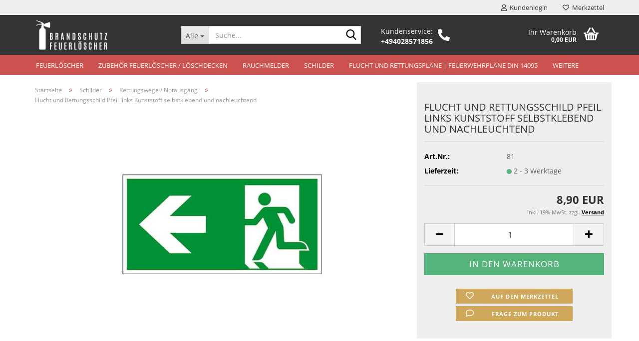

--- FILE ---
content_type: text/html; charset=utf-8
request_url: https://www.brandschutz-feuerloescher.de/flucht-und-rettungsschild-pfeil-links-kunststoff-selbstklebend-und-nachleuchtend.html
body_size: 18511
content:





	<!DOCTYPE html>
	<html xmlns="http://www.w3.org/1999/xhtml" dir="ltr" lang="de">
		
			<head>
				
					
					<!--

					=========================================================
					Shopsoftware by Gambio GmbH (c) 2005-2023 [www.gambio.de]
					=========================================================

					Gambio GmbH offers you highly scalable E-Commerce-Solutions and Services.
					The Shopsoftware is redistributable under the GNU General Public License (Version 2) [http://www.gnu.org/licenses/gpl-2.0.html].
					based on: E-Commerce Engine Copyright (c) 2006 xt:Commerce, created by Mario Zanier & Guido Winger and licensed under GNU/GPL.
					Information and contribution at http://www.xt-commerce.com

					=========================================================
					Please visit our website: www.gambio.de
					=========================================================

					-->
				

                

	

                    
                

				
					<meta name="viewport" content="width=device-width, initial-scale=1, minimum-scale=1.0" />
				

				
					<meta http-equiv="Content-Type" content="text/html; charset=utf-8" />
		<meta name="language" content="de" />
		<meta name="keywords" content="keywords,kommagetrennt" />
		<meta name="description" content="Schilder Rettungswege / Notausgang / Erste Hilfe kaufen - Flucht und Rettungsschild Pfeil links Kunststoff selbstklebend und nachleuchtend" />
		<title>Flucht und Rettungsschild Pfeil links Kunststoff selbstklebend und nachleuchtend</title>
		<meta property="og:title" content="Flucht und Rettungsschild Pfeil links Kunststoff selbstklebend und nachleuchtend" />
		<meta property="og:site_name" content="Brandschutz Feuerl&ouml;scher" />
		<meta property="og:locale" content="de_DE" />
		<meta property="og:type" content="product" />
		<meta property="og:description" content="Schilder Rettungswege / Notausgang / Erste Hilfe kaufen - Flucht und Rettungsschild Pfeil links Kunststoff selbstklebend und nachleuchtend" />
		<meta property="og:image" content="https://www.brandschutz-feuerloescher.de/images/product_images/info_images/flucht-und-rettungsschild-pfeil-links-kunststoff-selbstklebend-und-nachleuchtend.jpg" />

				

								
									

				
					<base href="https://www.brandschutz-feuerloescher.de/" />
				

				
											
							<link rel="shortcut icon" href="https://www.brandschutz-feuerloescher.de/images/logos/favicon.ico" type="image/x-icon" />
						
									

				
									

				
											
							<link id="main-css" type="text/css" rel="stylesheet" href="public/theme/styles/system/main.min.css?bust=1768899549" />
						
									

				
					<meta name="robots" content="index,follow" />
		<link rel="canonical" href="https://www.brandschutz-feuerloescher.de/flucht-und-rettungsschild-pfeil-links-kunststoff-selbstklebend-und-nachleuchtend.html" />
		<meta property="og:url" content="https://www.brandschutz-feuerloescher.de/flucht-und-rettungsschild-pfeil-links-kunststoff-selbstklebend-und-nachleuchtend.html">
		<script src="https://cdn.gambiohub.com/sdk/1.1.0/dist/bundle.js"></script><script>var payPalText = {"ecsNote":"Bitte w\u00e4hlen Sie ihre gew\u00fcnschte PayPal-Zahlungsweise.","paypalUnavailable":"PayPal steht f\u00fcr diese Transaktion im Moment nicht zur Verf\u00fcgung.","errorContinue":"weiter","continueToPayPal":"Weiter mit","errorCheckData":"Es ist ein Fehler aufgetreten. Bitte \u00fcberpr\u00fcfen Sie Ihre Eingaben."};var payPalButtonSettings = {"jssrc":"https:\/\/www.paypal.com\/sdk\/js?client-id=AVEjCpwSc-e9jOY8dHKoTUckaKtPo0shiwe_T2rKtxp30K4TYGRopYjsUS6Qmkj6bILd7Nt72pbMWCXe&commit=false&intent=capture&components=buttons%2Cmarks%2Cmessages%2Cfunding-eligibility%2Cgooglepay%2Capplepay%2Chosted-fields&integration-date=2021-11-25&merchant-id=AR8TKLHMC77W4&currency=EUR","env":"live","commit":false,"style":{"label":"checkout","shape":"rect","color":"gold","layout":"vertical","tagline":false},"locale":"","fundingCardAllowed":true,"fundingELVAllowed":true,"fundingCreditAllowed":false,"createPaymentUrl":"https:\/\/www.brandschutz-feuerloescher.de\/shop.php?do=PayPalHub\/CreatePayment&initiator=ecs","authorizedPaymentUrl":"https:\/\/www.brandschutz-feuerloescher.de\/shop.php?do=PayPalHub\/AuthorizedPayment&initiator=ecs","checkoutUrl":"https:\/\/www.brandschutz-feuerloescher.de\/shop.php?do=PayPalHub\/RedirectGuest","createOrderUrl":"https:\/\/www.brandschutz-feuerloescher.de\/shop.php?do=PayPalHub\/CreateOrder&initiator=ecs","getOrderUrl":"https:\/\/www.brandschutz-feuerloescher.de\/shop.php?do=PayPalHub\/GetOrder","approvedOrderUrl":"https:\/\/www.brandschutz-feuerloescher.de\/shop.php?do=PayPalHub\/ApprovedOrder&initiator=ecs","paymentApproved":false,"developmentMode":false,"cartAmount":0};var jsShoppingCart = {"languageCode":"de","verifySca":"https:\/\/www.brandschutz-feuerloescher.de\/shop.php?do=PayPalHub\/VerifySca","totalAmount":"0.00","currency":"EUR","jssrc":"https:\/\/www.paypal.com\/sdk\/js?client-id=AVEjCpwSc-e9jOY8dHKoTUckaKtPo0shiwe_T2rKtxp30K4TYGRopYjsUS6Qmkj6bILd7Nt72pbMWCXe&commit=false&intent=capture&components=buttons%2Cmarks%2Cmessages%2Cfunding-eligibility%2Cgooglepay%2Capplepay%2Chosted-fields&integration-date=2021-11-25&merchant-id=AR8TKLHMC77W4&currency=EUR","env":"live","commit":false,"style":{"label":"checkout","shape":"rect","color":"gold","layout":"vertical","tagline":false},"locale":"","fundingCardAllowed":true,"fundingELVAllowed":true,"fundingCreditAllowed":false,"createPaymentUrl":"https:\/\/www.brandschutz-feuerloescher.de\/shop.php?do=PayPalHub\/CreatePayment&initiator=ecs","authorizedPaymentUrl":"https:\/\/www.brandschutz-feuerloescher.de\/shop.php?do=PayPalHub\/AuthorizedPayment&initiator=ecs","checkoutUrl":"https:\/\/www.brandschutz-feuerloescher.de\/shop.php?do=PayPalHub\/RedirectGuest","createOrderUrl":"https:\/\/www.brandschutz-feuerloescher.de\/shop.php?do=PayPalHub\/CreateOrder&initiator=ecs","getOrderUrl":"https:\/\/www.brandschutz-feuerloescher.de\/shop.php?do=PayPalHub\/GetOrder","approvedOrderUrl":"https:\/\/www.brandschutz-feuerloescher.de\/shop.php?do=PayPalHub\/ApprovedOrder&initiator=ecs","paymentApproved":false,"developmentMode":false,"cartAmount":0};var payPalBannerSettings = {};</script><script id="paypalconsent" type="application/json">{"purpose_id":null}</script><script src="GXModules/Gambio/Hub/Shop/Javascript/PayPalLoader-bust_1751538525.js" async></script>
				

				
									

				
									

			</head>
		
		
			<body class="page-product-info"
				  data-gambio-namespace="https://www.brandschutz-feuerloescher.de/public/theme/javascripts/system"
				  data-jse-namespace="https://www.brandschutz-feuerloescher.de/JSEngine/build"
				  data-gambio-controller="initialize"
				  data-gambio-widget="input_number responsive_image_loader transitions header image_maps modal history dropdown core_workarounds anchor"
				  data-input_number-separator=","
					>

				
					
				

				
									

				
									
		




	



	
		<div id="outer-wrapper" >
			
				<header id="header" class="navbar">
					
	





	<div id="topbar-container">
						
		
					

		
			<div class="navbar-topbar">
				
					<nav data-gambio-widget="menu link_crypter" data-menu-switch-element-position="false" data-menu-events='{"desktop": ["click"], "mobile": ["click"]}' data-menu-ignore-class="dropdown-menu">
						<ul class="nav navbar-nav navbar-right" data-menu-replace="partial">

                            <li class="navbar-topbar-item">
                                <ul id="secondaryNavigation" class="nav navbar-nav ignore-menu">
                                                                    </ul>

                                <script id="secondaryNavigation-menu-template" type="text/mustache">
                                    
                                        <ul id="secondaryNavigation" class="nav navbar-nav">
                                            <li v-for="(item, index) in items" class="navbar-topbar-item hidden-xs content-manager-item">
                                                <a href="javascript:;" :title="item.title" @click="goTo(item.content)">
                                                    <span class="fa fa-arrow-circle-right visble-xs-block"></span>
                                                    {{item.title}}
                                                </a>
                                            </li>
                                        </ul>
                                    
                                </script>
                            </li>

							
															

							
															

							
															

							
															

							
															

							
							
																	
										<li class="dropdown navbar-topbar-item first">
											<a title="Anmeldung" href="/flucht-und-rettungsschild-pfeil-links-kunststoff-selbstklebend-und-nachleuchtend.html#" class="dropdown-toggle" data-toggle-hover="dropdown" role="button" aria-label="Kundenlogin">
												
																											
															<span class="fa fa-user-o"></span>
														
																									

												&nbsp;Kundenlogin
											</a>
											




	<ul class="dropdown-menu dropdown-menu-login arrow-top">
		
			<li class="arrow"></li>
		
		
		
			<li class="dropdown-header hidden-xs">Kundenlogin</li>
		
		
		
			<li>
				<form action="https://www.brandschutz-feuerloescher.de/login.php?action=process" method="post" class="form-horizontal">
					<input type="hidden" name="return_url" value="https://www.brandschutz-feuerloescher.de/flucht-und-rettungsschild-pfeil-links-kunststoff-selbstklebend-und-nachleuchtend.html">
					<input type="hidden" name="return_url_hash" value="dd72fefbd0f787145928a09b44844d80625740b1dbd3e4b9f9751174ca0aebe0">
					
						<div class="form-group">
                            <label for="box-login-dropdown-login-username" class="form-control sr-only">E-Mail</label>
							<input autocomplete="username" type="email" id="box-login-dropdown-login-username" oninvalid="this.setCustomValidity('Bitte geben Sie eine korrekte Emailadresse ein.')" class="form-control" placeholder="E-Mail" name="email_address" />
						</div>
					
					
                        <div class="form-group password-form-field" data-gambio-widget="show_password">
                            <label for="box-login-dropdown-login-password" class="form-control sr-only">Passwort</label>
                            <input autocomplete="current-password" type="password" id="box-login-dropdown-login-password" class="form-control" placeholder="Passwort" name="password" />
                            <button class="btn show-password hidden" type="button">
                                <i class="fa fa-eye" aria-hidden="true"></i>
                                <span class="sr-only">Toggle Password View</span>
                            </button>
                        </div>
					
					
						<div class="dropdown-footer row">
							
	
								
									<input type="submit" class="btn btn-primary btn-block" value="Anmelden" />
								
								<ul>
									
										<li>
											<a title="Konto erstellen" href="https://www.brandschutz-feuerloescher.de/shop.php?do=CreateRegistree">
												Konto erstellen
											</a>
										</li>
									
									
										<li>
											<a title="Passwort vergessen?" href="https://www.brandschutz-feuerloescher.de/password_double_opt.php">
												Passwort vergessen?
											</a>
										</li>
									
								</ul>
							
	

	
						</div>
					
				</form>
			</li>
		
	</ul>


										</li>
									
															

							
																	
										<li class="navbar-topbar-item">
											<a href="https://www.brandschutz-feuerloescher.de/wish_list.php" title="Merkzettel anzeigen" aria-label="Merkzettel">
												
																											
															<span class="fa fa-heart-o"></span>
														
																									

												&nbsp;Merkzettel
											</a>
										</li>
									
															

							
						</ul>
					</nav>
				
			</div>
		
	</div>




	<div class="inside">

		<div class="row">

		
												
			<div class="navbar-header" data-gambio-widget="mobile_menu">
									
							
		<div id="navbar-brand" class="navbar-brand">
			<a href="https://www.brandschutz-feuerloescher.de/" title="Brandschutz Feuerlöscher">
				<img id="main-header-logo" class="img-responsive" src="https://www.brandschutz-feuerloescher.de/images/logos/logo_brand_feuer_negativ_logo.png" alt="Brandschutz Feuerlöscher-Logo">
			</a>
		</div>
	
					
								
					
	
	
			
	
		<button type="button" class="navbar-toggle" aria-label="navigationbar toggle button" data-mobile_menu-target="#categories .navbar-collapse"
		        data-mobile_menu-body-class="categories-open" data-mobile_menu-toggle-content-visibility>
			<img src="public/theme/images/svgs/bars.svg" class="gx-menu svg--inject" alt="menu bars icon">
		</button>
	
	
	
		<button type="button" class="navbar-toggle cart-icon" data-mobile_menu-location="shopping_cart.php">
			<img src="public/theme/images/svgs/basket.svg" class="gx-cart-basket svg--inject" alt="shopping cart icon">
			<span class="cart-products-count hidden">
				0
			</span>
		</button>
	
	
			
			<button type="button" class="navbar-toggle" aria-label="searchbar toggle button" data-mobile_menu-target=".navbar-search" data-mobile_menu-body-class="search-open"
					data-mobile_menu-toggle-content-visibility>
				<img src="public/theme/images/svgs/search.svg" class="gx-search svg--inject" alt="search icon">
			</button>
		
	
				
			</div>
		

		
							






	<div class="navbar-search collapse">

		
						<p class="navbar-search-header dropdown-header">Suche</p>
		

		
			<form role="search" action="advanced_search_result.php" method="get" data-gambio-widget="live_search">

				<div class="navbar-search-input-group input-group">
					<div class="navbar-search-input-group-btn input-group-btn custom-dropdown" data-dropdown-trigger-change="false" data-dropdown-trigger-no-change="false">

						
							<button aria-label="Suche..." type="button" class="btn btn-default dropdown-toggle" data-toggle="dropdown" aria-haspopup="true" aria-expanded="false">
								<span class="dropdown-name">Alle</span> <span class="caret"></span>
							</button>
						

						
															
									<ul class="dropdown-menu">
																				
												<li><a href="#" data-rel="0">Alle</a></li>
											
																							
													<li><a href="#" data-rel="1">Feuerlöscher</a></li>
												
																							
													<li><a href="#" data-rel="3">Zubehör Feuerlöscher / Löschdecken</a></li>
												
																							
													<li><a href="#" data-rel="4">Rauchmelder</a></li>
												
																							
													<li><a href="#" data-rel="5">Schilder</a></li>
												
																							
													<li><a href="#" data-rel="44">Flucht und Rettungspläne | Feuerwehrpläne DIN 14095</a></li>
												
																							
													<li><a href="#" data-rel="6">Erste Hilfe</a></li>
												
																							
													<li><a href="#" data-rel="9">Brandfluchthauben</a></li>
												
																							
													<li><a href="#" data-rel="8">Feststellvorrichtung</a></li>
												
																														</ul>
								
													

						
															
                                    <label for="top-search-button-categories-id" class="sr-only">Alle</label>
									<select id="top-search-button-categories-id" name="categories_id">
										<option value="0">Alle</option>
																																	
													<option value="1">Feuerlöscher</option>
												
																							
													<option value="3">Zubehör Feuerlöscher / Löschdecken</option>
												
																							
													<option value="4">Rauchmelder</option>
												
																							
													<option value="5">Schilder</option>
												
																							
													<option value="44">Flucht und Rettungspläne | Feuerwehrpläne DIN 14095</option>
												
																							
													<option value="6">Erste Hilfe</option>
												
																							
													<option value="9">Brandfluchthauben</option>
												
																							
													<option value="8">Feststellvorrichtung</option>
												
																														</select>
								
													

					</div>
					<input type="text" id="search-field-input" name="keywords" placeholder="Suche..." class="form-control search-input" autocomplete="off" />
					
					<button aria-label="Suche..." type="submit" class="form-control-feedback">
						<img src="public/theme/images/svgs/search.svg" class="gx-search-input svg--inject" alt="search icon">
					</button>
					

                    <label for="search-field-input" class="control-label sr-only">Suche...</label>
					

				</div>


									<input type="hidden" value="1" name="inc_subcat" />
				
				
					<div class="navbar-search-footer visible-xs-block">
						
							<button class="btn btn-primary btn-block" type="submit">
								Suche...
							</button>
						
						
							<a href="advanced_search.php" class="btn btn-default btn-block" title="Erweiterte Suche">
								Erweiterte Suche
							</a>
						
					</div>
				

				<div class="search-result-container"></div>

			</form>
		
	</div>


					

		
							
					
	<div class="custom-container">
		
			<div class="inside">
				
											
							<div class="header_info">
	<div id="header_info-text"><span>Kundenservice:<br><a href="tel:+494028571856"><strong>+494028571856</strong></a></span></div>
    <div id="header_info-icon"><a href="tel:+494028571856"><i class="fas fa-phone fa-flip-horizontal"></i></a></div>
</div>

						
									
			</div>
		
	</div>
				
					

		
    		<!-- layout_header honeygrid -->
							
					


	<nav id="cart-container" class="navbar-cart" data-gambio-widget="menu cart_dropdown" data-menu-switch-element-position="false">
		
			<ul class="cart-container-inner">
				
					<li>
						<a href="https://www.brandschutz-feuerloescher.de/shopping_cart.php" class="dropdown-toggle">
							
								<img src="public/theme/images/svgs/basket.svg" alt="shopping cart icon" class="gx-cart-basket svg--inject">
								<span class="cart">
									Ihr Warenkorb<br />
									<span class="products">
										0,00 EUR
									</span>
								</span>
							
							
																	<span class="cart-products-count hidden">
										
									</span>
															
						</a>

						
							



	<ul class="dropdown-menu arrow-top cart-dropdown cart-empty">
		
			<li class="arrow"></li>
		
	
		
					
	
		
			<li class="cart-dropdown-inside">
		
				
									
				
									
						<div class="cart-empty">
							Sie haben noch keine Artikel in Ihrem Warenkorb.
						</div>
					
								
			</li>
		
	</ul>
						
					</li>
				
			</ul>
		
	</nav>

				
					

		</div>

	</div>









	<noscript>
		<div class="alert alert-danger noscript-notice" role="alert">
			JavaScript ist in Ihrem Browser deaktiviert. Aktivieren Sie JavaScript, um alle Funktionen des Shops nutzen und alle Inhalte sehen zu können.
		</div>
	</noscript>



			
						


	<div id="categories">
		<div class="navbar-collapse collapse">
			
				<nav class="navbar-default navbar-categories" data-gambio-widget="menu">
					
						<ul class="level-1 nav navbar-nav">
                             
															
									<li class="dropdown level-1-child" data-id="1">
										
											<a class="dropdown-toggle" href="https://www.brandschutz-feuerloescher.de/feuerloescher/" title="Feuerlöscher">
												
													Feuerlöscher
												
																							</a>
										
										
										
																							
													<ul data-level="2" class="level-2 dropdown-menu dropdown-menu-child">
														
															<li class="enter-category hidden-sm hidden-md hidden-lg show-more">
																
																	<a class="dropdown-toggle" href="https://www.brandschutz-feuerloescher.de/feuerloescher/" title="Feuerlöscher">
																		
																			Feuerlöscher anzeigen
																		
																	</a>
																
															</li>
														
														
																																																																																																																																																																																																																																																																																																																																																																																																																																																																																																																																																																																							
																													
																															
																	<li class="level-2-child">
																		<a href="https://www.brandschutz-feuerloescher.de/feuerloescher-gloria-kohlendioxid-co2/" title="Gloria Kohlendioxid / CO2 Feuerlöscher">
																			Gloria Kohlendioxid / CO2 Feuerlöscher
																		</a>
																																			</li>
																
																															
																	<li class="level-2-child">
																		<a href="https://www.brandschutz-feuerloescher.de/feuerloescher-gloria-schaum/" title="Gloria Schaum Feuerlöscher">
																			Gloria Schaum Feuerlöscher
																		</a>
																																			</li>
																
																															
																	<li class="level-2-child">
																		<a href="https://www.brandschutz-feuerloescher.de/feuerloescher-gloria-pulver/" title="Gloria Pulver Feuerlöscher">
																			Gloria Pulver Feuerlöscher
																		</a>
																																			</li>
																
																															
																	<li class="level-2-child">
																		<a href="https://www.brandschutz-feuerloescher.de/feuerloescher-gloria-wasser/" title="Gloria Wasser Feuerlöscher">
																			Gloria Wasser Feuerlöscher
																		</a>
																																			</li>
																
																															
																	<li class="level-2-child">
																		<a href="https://www.brandschutz-feuerloescher.de/feuerloescher-gloria-fettbrand/" title="Gloria Fettbrand Feuerlöscher">
																			Gloria Fettbrand Feuerlöscher
																		</a>
																																			</li>
																
																															
																	<li class="level-2-child">
																		<a href="https://www.brandschutz-feuerloescher.de/feuerloescher-auto/" title="Feuerlöscher Auto / Privat 1-2 Kg">
																			Feuerlöscher Auto / Privat 1-2 Kg
																		</a>
																																			</li>
																
																															
																	<li class="level-2-child">
																		<a href="https://www.brandschutz-feuerloescher.de/fahrbare-feuerloescher/" title="Fahrbare Feuerlöscher">
																			Fahrbare Feuerlöscher
																		</a>
																																			</li>
																
																															
																	<li class="level-2-child">
																		<a href="https://www.brandschutz-feuerloescher.de/sonder-feuerloescher/" title="Sonder Feuerlöscher">
																			Sonder Feuerlöscher
																		</a>
																																			</li>
																
																															
																	<li class="level-2-child">
																		<a href="https://www.brandschutz-feuerloescher.de/feuerloescher/sonderposten-generalueberholte-feuerloescher-mit-neuer-wartung/" title="Sonderposten / Generalüberholte Feuerlöscher mit neuer Wartung">
																			Sonderposten / Generalüberholte Feuerlöscher mit neuer Wartung
																		</a>
																																			</li>
																
																													
																												
														
															<li class="enter-category hidden-more hidden-xs">
																<a class="dropdown-toggle col-xs-6"
																   href="https://www.brandschutz-feuerloescher.de/feuerloescher/"
																   title="Feuerlöscher">Feuerlöscher anzeigen</a>
							
																<span class="close-menu-container col-xs-6">
																	<span class="close-flyout">
																		<i class="fa fa-close"></i>
																	</span>
																</span>
															</li>
														
													
													</ul>
												
																					
										
									</li>
								
															
									<li class="dropdown level-1-child" data-id="3">
										
											<a class="dropdown-toggle" href="https://www.brandschutz-feuerloescher.de/loescherzubehoer-loeschdecken/" title="Zubehör Feuerlöscher / Löschdecken">
												
													Zubehör Feuerlöscher / Löschdecken
												
																							</a>
										
										
										
																							
													<ul data-level="2" class="level-2 dropdown-menu dropdown-menu-child">
														
															<li class="enter-category hidden-sm hidden-md hidden-lg show-more">
																
																	<a class="dropdown-toggle" href="https://www.brandschutz-feuerloescher.de/loescherzubehoer-loeschdecken/" title="Zubehör Feuerlöscher / Löschdecken">
																		
																			Zubehör Feuerlöscher / Löschdecken anzeigen
																		
																	</a>
																
															</li>
														
														
																																																																																																																																																																																																															
																													
																															
																	<li class="level-2-child">
																		<a href="https://www.brandschutz-feuerloescher.de/halterungen-designstaender/" title="Feuerlöscher Halterungen">
																			Feuerlöscher Halterungen
																		</a>
																																			</li>
																
																															
																	<li class="level-2-child">
																		<a href="https://www.brandschutz-feuerloescher.de/schutzschraenke-schutzhauben/" title="Schutzschränke / Schutzhauben">
																			Schutzschränke / Schutzhauben
																		</a>
																																			</li>
																
																															
																	<li class="level-2-child">
																		<a href="https://www.brandschutz-feuerloescher.de/loeschdecken-behaelter/" title="Löschdecken">
																			Löschdecken
																		</a>
																																			</li>
																
																													
																												
														
															<li class="enter-category hidden-more hidden-xs">
																<a class="dropdown-toggle col-xs-6"
																   href="https://www.brandschutz-feuerloescher.de/loescherzubehoer-loeschdecken/"
																   title="Zubehör Feuerlöscher / Löschdecken">Zubehör Feuerlöscher / Löschdecken anzeigen</a>
							
																<span class="close-menu-container col-xs-6">
																	<span class="close-flyout">
																		<i class="fa fa-close"></i>
																	</span>
																</span>
															</li>
														
													
													</ul>
												
																					
										
									</li>
								
															
									<li class="dropdown level-1-child" data-id="4">
										
											<a class="dropdown-toggle" href="https://www.brandschutz-feuerloescher.de/rauchmelder-rauchwarnmelder/" title="Rauchmelder">
												
													Rauchmelder
												
																							</a>
										
										
										
																							
													<ul data-level="2" class="level-2 dropdown-menu dropdown-menu-child">
														
															<li class="enter-category hidden-sm hidden-md hidden-lg show-more">
																
																	<a class="dropdown-toggle" href="https://www.brandschutz-feuerloescher.de/rauchmelder-rauchwarnmelder/" title="Rauchmelder">
																		
																			Rauchmelder anzeigen
																		
																	</a>
																
															</li>
														
														
																																																																																																																																																			
																													
																															
																	<li class="level-2-child">
																		<a href="https://www.brandschutz-feuerloescher.de/rauchmelder/" title="Rauchmelder">
																			Rauchmelder
																		</a>
																																			</li>
																
																															
																	<li class="level-2-child">
																		<a href="https://www.brandschutz-feuerloescher.de/co-kohlenmonoxid-melder/" title="CO / Kohlenmonoxid Melder">
																			CO / Kohlenmonoxid Melder
																		</a>
																																			</li>
																
																													
																												
														
															<li class="enter-category hidden-more hidden-xs">
																<a class="dropdown-toggle col-xs-6"
																   href="https://www.brandschutz-feuerloescher.de/rauchmelder-rauchwarnmelder/"
																   title="Rauchmelder">Rauchmelder anzeigen</a>
							
																<span class="close-menu-container col-xs-6">
																	<span class="close-flyout">
																		<i class="fa fa-close"></i>
																	</span>
																</span>
															</li>
														
													
													</ul>
												
																					
										
									</li>
								
															
									<li class="dropdown level-1-child" data-id="5">
										
											<a class="dropdown-toggle" href="https://www.brandschutz-feuerloescher.de/schilder/" title="Schilder">
												
													Schilder
												
																							</a>
										
										
										
																							
													<ul data-level="2" class="level-2 dropdown-menu dropdown-menu-child">
														
															<li class="enter-category hidden-sm hidden-md hidden-lg show-more">
																
																	<a class="dropdown-toggle" href="https://www.brandschutz-feuerloescher.de/schilder/" title="Schilder">
																		
																			Schilder anzeigen
																		
																	</a>
																
															</li>
														
														
																																																																																																																																																																																																															
																													
																															
																	<li class="level-2-child">
																		<a href="https://www.brandschutz-feuerloescher.de/schilder-feuerloescher/" title="Feuerlöscher">
																			Feuerlöscher
																		</a>
																																			</li>
																
																															
																	<li class="level-2-child active">
																		<a href="https://www.brandschutz-feuerloescher.de/schilder-rettungswege-notausgangsschilder/" title="Rettungswege / Notausgang">
																			Rettungswege / Notausgang
																		</a>
																																			</li>
																
																															
																	<li class="level-2-child">
																		<a href="https://www.brandschutz-feuerloescher.de/erste-hilfe-schilder/" title="Erste Hilfe">
																			Erste Hilfe
																		</a>
																																			</li>
																
																													
																												
														
															<li class="enter-category hidden-more hidden-xs">
																<a class="dropdown-toggle col-xs-6"
																   href="https://www.brandschutz-feuerloescher.de/schilder/"
																   title="Schilder">Schilder anzeigen</a>
							
																<span class="close-menu-container col-xs-6">
																	<span class="close-flyout">
																		<i class="fa fa-close"></i>
																	</span>
																</span>
															</li>
														
													
													</ul>
												
																					
										
									</li>
								
															
									<li class="level-1-child" data-id="44">
										
											<a class="dropdown-toggle" href="https://www.brandschutz-feuerloescher.de/flucht-und-rettungsplaene-feuerwehrplaene-zimmerplaene/" title="Flucht und Rettungspläne | Feuerwehrpläne DIN 14095">
												
													Flucht und Rettungspläne | Feuerwehrpläne DIN 14095
												
																							</a>
										
										
										
																					
										
									</li>
								
															
									<li class="level-1-child" data-id="6">
										
											<a class="dropdown-toggle" href="https://www.brandschutz-feuerloescher.de/erste-hilfe/" title="Erste Hilfe">
												
													Erste Hilfe
												
																							</a>
										
										
										
																					
										
									</li>
								
															
									<li class="level-1-child" data-id="9">
										
											<a class="dropdown-toggle" href="https://www.brandschutz-feuerloescher.de/brandfluchthauben/" title="Brandfluchthauben">
												
													Brandfluchthauben
												
																							</a>
										
										
										
																					
										
									</li>
								
															
									<li class="level-1-child" data-id="8">
										
											<a class="dropdown-toggle" href="https://www.brandschutz-feuerloescher.de/dorgard-feststellvorichtung-fuer-brandschutztueren/" title="Feststellvorrichtung">
												
													Feststellvorrichtung
												
																							</a>
										
										
										
																					
										
									</li>
								
														
							



	
					
				<li id="mainNavigation" class="custom custom-entries hidden-xs">
									</li>
			

            <script id="mainNavigation-menu-template" type="text/mustache">
                
				    <li id="mainNavigation" class="custom custom-entries hidden-xs">
                        <a v-for="(item, index) in items" href="javascript:;" @click="goTo(item.content)">
                            {{item.title}}
                        </a>
                    </li>
                
            </script>

						


							
							
								<li class="dropdown dropdown-more" style="display: none">
									<a class="dropdown-toggle" href="#" title="">
										Weitere
									</a>
									<ul class="level-2 dropdown-menu ignore-menu"></ul>
								</li>
							
			
						</ul>
					
				</nav>
			
		</div>
	</div>

		
					</header>
			

			
				
				

			
				<div id="wrapper">
					<div class="row">

						
							<div id="main">
								<div class="main-inside">
									
										
	
			<script type="application/ld+json">{"@context":"https:\/\/schema.org","@type":"BreadcrumbList","itemListElement":[{"@type":"ListItem","position":1,"name":"Startseite","item":"https:\/\/www.brandschutz-feuerloescher.de\/"},{"@type":"ListItem","position":2,"name":"Schilder","item":"https:\/\/www.brandschutz-feuerloescher.de\/schilder\/"},{"@type":"ListItem","position":3,"name":"Rettungswege \/ Notausgang","item":"https:\/\/www.brandschutz-feuerloescher.de\/schilder-rettungswege-notausgangsschilder\/"},{"@type":"ListItem","position":4,"name":"Flucht und Rettungsschild Pfeil links Kunststoff selbstklebend und nachleuchtend","item":"https:\/\/www.brandschutz-feuerloescher.de\/flucht-und-rettungsschild-pfeil-links-kunststoff-selbstklebend-und-nachleuchtend.html"}]}</script>
	    
		<div id="breadcrumb_navi">
            				<span class="breadcrumbEntry">
													<a href="https://www.brandschutz-feuerloescher.de/" class="headerNavigation" >
								<span aria-label="Startseite">Startseite</span>
							</a>
											</span>
                <span class="breadcrumbSeparator"> &raquo; </span>            				<span class="breadcrumbEntry">
													<a href="https://www.brandschutz-feuerloescher.de/schilder/" class="headerNavigation" >
								<span aria-label="Schilder">Schilder</span>
							</a>
											</span>
                <span class="breadcrumbSeparator"> &raquo; </span>            				<span class="breadcrumbEntry">
													<a href="https://www.brandschutz-feuerloescher.de/schilder-rettungswege-notausgangsschilder/" class="headerNavigation" >
								<span aria-label="Rettungswege / Notausgang">Rettungswege / Notausgang</span>
							</a>
											</span>
                <span class="breadcrumbSeparator"> &raquo; </span>            				<span class="breadcrumbEntry">
													<span aria-label="Flucht und Rettungsschild Pfeil links Kunststoff selbstklebend und nachleuchtend">Flucht und Rettungsschild Pfeil links Kunststoff selbstklebend und nachleuchtend</span>
                        					</span>
                            		</div>
    


									

									
										<div id="shop-top-banner">
																					</div>
									

									




	
		
	

			<script type="application/ld+json">
			{"@context":"http:\/\/schema.org","@type":"Product","name":"Flucht und Rettungsschild Pfeil links Kunststoff selbstklebend und nachleuchtend","description":"Flucht und Rettungswegschild ISO7010 Pfeil links  Schild Flucht und Rettungsweg nachleuchtend DIN 67510 ISO 7010    Artikelmerkmale  Pfeilrichtung: links  Material: Kunststoff \/ PVC  Selbstklebendes und nachleuchtendes Schild  Gr&ouml;&szlig;e: 297mm x 148 mm  UV- lichtbest&auml;ndig und witterungsbest&auml;ndig    Herstellerinformationen  GLORIA GmbH  Diestedder Str. 39, 59329 Wadersloh, DE  info@gloria.de","image":["https:\/\/www.brandschutz-feuerloescher.de\/images\/product_images\/info_images\/flucht-und-rettungsschild-pfeil-links-kunststoff-selbstklebend-und-nachleuchtend.jpg"],"url":"https:\/\/www.brandschutz-feuerloescher.de\/flucht-und-rettungsschild-pfeil-links-kunststoff-selbstklebend-und-nachleuchtend.html","itemCondition":"NewCondition","offers":{"@type":"Offer","availability":"InStock","price":"8.90","priceCurrency":"EUR","priceSpecification":{"@type":"http:\/\/schema.org\/PriceSpecification","price":"8.90","priceCurrency":"EUR","valueAddedTaxIncluded":true},"url":"https:\/\/www.brandschutz-feuerloescher.de\/flucht-und-rettungsschild-pfeil-links-kunststoff-selbstklebend-und-nachleuchtend.html","priceValidUntil":"2100-01-01 00:00:00","gtin13":"4260278289682"},"model":"81","sku":"81","gtin13":"4260278289682","manufacturer":{"@type":"Organization","name":"Gloria"},"mpn":"926188.0000"}
		</script>
		<div class="product-info product-info-default row">
		
		
			<div id="product_image_layer">
			
	<div class="product-info-layer-image">
		<div class="product-info-image-inside">
										


    		<script>
            
            window.addEventListener('DOMContentLoaded', function(){
				$.extend(true, $.magnificPopup.defaults, { 
					tClose: 'Schlie&szlig;en (Esc)', // Alt text on close button
					tLoading: 'L&auml;dt...', // Text that is displayed during loading. Can contain %curr% and %total% keys
					
					gallery: { 
						tPrev: 'Vorgänger (Linke Pfeiltaste)', // Alt text on left arrow
						tNext: 'Nachfolger (Rechte Pfeiltaste)', // Alt text on right arrow
						tCounter: '%curr% von %total%' // Markup for "1 of 7" counter
						
					}
				});
			});
            
		</script>
    



	
			
	
	<div>
		<div id="product-info-layer-image" class="swiper-container" data-gambio-_widget="swiper" data-swiper-target="" data-swiper-controls="#product-info-layer-thumbnails" data-swiper-slider-options='{"breakpoints": [], "initialSlide": 0, "pagination": ".js-product-info-layer-image-pagination", "nextButton": ".js-product-info-layer-image-button-next", "prevButton": ".js-product-info-layer-image-button-prev", "effect": "fade", "autoplay": null, "initialSlide": ""}' >
			<div class="swiper-wrapper" >
			
				
											
															
																	

								
																			
																					
																	

								
									
			<div class="swiper-slide" >
				<div class="swiper-slide-inside ">
									
						<img class="img-responsive"
                                loading="lazy"
																								src="images/product_images/popup_images/flucht-und-rettungsschild-pfeil-links-kunststoff-selbstklebend-und-nachleuchtend.jpg"
								 alt="Flucht und Rettungsschild Pfeil links Kunststoff selbstklebend und nachleuchtend"								 title="Flucht und Rettungsschild Pfeil links Kunststoff selbstklebend und nachleuchtend"								 data-magnifier-src="images/product_images/original_images/flucht-und-rettungsschild-pfeil-links-kunststoff-selbstklebend-und-nachleuchtend.jpg"						/>
					
							</div>
			</div>
	
								
													
									
			</div>
			
			
				<script type="text/mustache">
					<template>
						
							{{#.}}
								<div class="swiper-slide {{className}}">
									<div class="swiper-slide-inside">
										<img loading="lazy" {{{srcattr}}} alt="{{title}}" title="{{title}}" />
									</div>
								</div>
							{{/.}}
						
					</template>
				</script>
			
			
	</div>
	
	
			
	
	</div>
	
	
			

								</div>
	</div>

			

			</div>
					

		
			<div class="product-info-content col-xs-12" data-gambio-widget="cart_handler" data-cart_handler-page="product-info">

				
					<div class="row">
						
						
							<div class="product-info-title-mobile  col-xs-12 visible-xs-block visible-sm-block">
								
									<span>Flucht und Rettungsschild Pfeil links Kunststoff selbstklebend und nachleuchtend</span>
								

								
									<div>
																			</div>
								
							</div>
						

						
							
						

						
								
		<div class="product-info-stage col-xs-12 col-md-8 centered">

			<div id="image-collection-container">
					
		<div class="product-info-image has-zoom" data-gambio-widget="image_gallery magnifier" data-magnifier-target=".magnifier-target">
			<div class="product-info-image-inside">
				


    		<script>
            
            window.addEventListener('DOMContentLoaded', function(){
				$.extend(true, $.magnificPopup.defaults, { 
					tClose: 'Schlie&szlig;en (Esc)', // Alt text on close button
					tLoading: 'L&auml;dt...', // Text that is displayed during loading. Can contain %curr% and %total% keys
					
					gallery: { 
						tPrev: 'Vorgänger (Linke Pfeiltaste)', // Alt text on left arrow
						tNext: 'Nachfolger (Rechte Pfeiltaste)', // Alt text on right arrow
						tCounter: '%curr% von %total%' // Markup for "1 of 7" counter
						
					}
				});
			});
            
		</script>
    



	
			
	
	<div>
		<div id="product_image_swiper" class="swiper-container" data-gambio-widget="swiper" data-swiper-target="" data-swiper-controls="#product_thumbnail_swiper, #product_thumbnail_swiper_mobile" data-swiper-slider-options='{"breakpoints": [], "initialSlide": 0, "pagination": ".js-product_image_swiper-pagination", "nextButton": ".js-product_image_swiper-button-next", "prevButton": ".js-product_image_swiper-button-prev", "effect": "fade", "autoplay": null}' >
			<div class="swiper-wrapper" >
			
				
											
															
																	

								
																	

								
									
			<div class="swiper-slide" >
				<div class="swiper-slide-inside ">
									
						<a onclick="return false" href="images/product_images/original_images/flucht-und-rettungsschild-pfeil-links-kunststoff-selbstklebend-und-nachleuchtend.jpg" title="Flucht und Rettungsschild Pfeil links Kunststoff selbstklebend und nachleuchtend">
							<img class="img-responsive"
                                    loading="lazy"
																											src="images/product_images/info_images/flucht-und-rettungsschild-pfeil-links-kunststoff-selbstklebend-und-nachleuchtend.jpg"
									 alt="Flucht und Rettungsschild Pfeil links Kunststoff selbstklebend und nachleuchtend"									 title="Flucht und Rettungsschild Pfeil links Kunststoff selbstklebend und nachleuchtend"									 data-magnifier-src="images/product_images/original_images/flucht-und-rettungsschild-pfeil-links-kunststoff-selbstklebend-und-nachleuchtend.jpg"							/>
						</a>
					
							</div>
			</div>
	
								
													
									
			</div>
			
			
				<script type="text/mustache">
					<template>
						
							{{#.}}
								<div class="swiper-slide {{className}}">
									<div class="swiper-slide-inside">
										<img loading="lazy" {{{srcattr}}} alt="{{title}}" title="{{title}}" />
									</div>
								</div>
							{{/.}}
						
					</template>
				</script>
			
			
	</div>
	
	
			
	
	</div>
	
	
			

			</div>
			<input type="hidden" id="current-gallery-hash" value="c508497da6a80d8f0f7a09a78bae6fcb">
		</div>
	

			</div>

			
                
							

		</div>
	

						
						
						
														<div class="product-info-details col-xs-12 col-md-4" data-gambio-widget="stickybox product_min_height_fix">
				
								
									<div class="loading-overlay"></div>
									<div class="magnifier-overlay"></div>
									<div class="magnifier-target">
										<div class="preloader"></div>
									</div>
								

								
																	
				
								
									
								
								
								
									<form action="product_info.php?gm_boosted_product=flucht-und-rettungsschild-pfeil-links-kunststoff-selbstklebend-und-nachleuchtend&amp;products_id=82&amp;action=add_product" class="form-horizontal js-product-form product-info">
										<input type="hidden" id="update-gallery-hash" name="galleryHash" value="">
										
											<div class="hidden-xs hidden-sm ribbon-spacing">
												
																									
											</div>
										
										
										
    
											<h1 class="product-info-title-desktop  hidden-xs hidden-sm">Flucht und Rettungsschild Pfeil links Kunststoff selbstklebend und nachleuchtend</h1>
										
					
										
																							
													<dl class="dl-horizontal">
														
																
		<dt class="col-xs-4 text-left model-number" >
			Art.Nr.:
		</dt>
		<dd class="col-xs-8 model-number model-number-text" >
			81
		</dd>
	
														

														
																
		<dt class="col-xs-4 text-left">
			
				<span>
					Lieferzeit:
				</span>
			
		</dt>
		<dd class="col-xs-8">
							
					<span class="img-shipping-time">
						<img loading="lazy" src="images/icons/status/lieferstatus_green.png" alt="2 - 3 Werktage" />
					</span>
				
						
				<span class="products-shipping-time-value">
					2 - 3 Werktage 
				</span>
			
			
			
				<a class="js-open-modal text-small abroad-shipping-info" style="display:none" data-modal-type="iframe" data-modal-settings='{"title": "Lieferzeit:"}' href="popup/Versand-und-Zahlungsbedingungen.html" rel="nofollow">
					(Ausland abweichend)
				</a>
			
			
					</dd>
	
														

														
															
    <dt class="col-xs-4 text-left products-quantity"  style="display: none">
        Lagerbestand:
    </dt>
    <dd class="col-xs-8 products-quantity"  style="display: none">
        
            <span class="products-quantity-value">
                
            </span>
        
                    
                Stück
            
            </dd>

														
	
														
															
	
														
							
														
																													

														
																													
													</dl>
												
																					
					
										
											
										
					
										
											
<div class="modifiers-selection">
        </div>

										
					
										
											
										
					
										
											
	
										
					
										
																					
					
										
																					
					
										
                                                                                            <div class="cart-error-msg alert alert-danger" role="alert"></div>
                                            										
					
										
											<div class="price-container">
												
													<div class="price-calc-container" id="attributes-calc-price">

														
															


	<div class="current-price-container">
		
							8,90 EUR

									
	</div>
	
		<p class="tax-shipping-text text-small">
			inkl. 19% MwSt. zzgl. 
				<a class="gm_shipping_link lightbox_iframe" href="https://www.brandschutz-feuerloescher.de/popup/Versand-und-Zahlungsbedingungen.html"
						target="_self"
						rel="nofollow"
						data-modal-settings='{"title":"Versand", "sectionSelector": ".content_text", "bootstrapClass": "modal-lg"}'>
					<span style="text-decoration:underline">Versand</span>
		        </a>
		</p>
	
														
							
														
																															
																																	
																													
															
    
																


	<div class="row">
		<input type="hidden" name="products_id" id="products-id" value="82" />
					
				<div class="input-number" data-type="float" data-stepping="1">
	
					
											
					
						<div class="input-group">
							<a class="btn btn-default btn-lg btn-minus"><span class="fa fa-minus"></span></a>
							<input aria-label="itemcount" type="number" step="1" class="form-control input-lg pull-right js-calculate-qty" value="1" id="attributes-calc-quantity" name="products_qty" />
							<a class="input-group-btn btn btn-default btn-lg btn-plus"><span class="fa fa-plus"></span></a>
						</div>
					
	
				</div>
			
			
			
				<div class="button-container">
					<input name="btn-add-to-cart" type="submit" class="btn btn-lg btn-buy btn-block js-btn-add-to-cart" value="In den Warenkorb" title="In den Warenkorb" />
					<button name="btn-add-to-cart-fake" onClick="void(0)" class="btn-add-to-cart-fake btn btn-lg btn-buy btn-block " value="" title="In den Warenkorb" style="display: none; margin-top: 0" >In den Warenkorb</button>
				</div>
			
				
		
				

		
    
		
	<div class="paypal-installments paypal-installments-product" data-ppinst-pos="product" data-partner-attribution-id="GambioGmbH_Cart_Hub_PPXO"></div>
	<div id="easycredit-ratenrechner-product" class="easycredit-rr-container"
		 data-easycredithub-namespace="GXModules/Gambio/Hub/Build/Shop/Themes/All/Javascript/easycredithub"
		 data-easycredithub-widget="easycreditloader"></div>


		<div class="product-info-links">
			
									
						<div class="wishlist-container">
							<a href="#" class="btn-wishlist btn btn-block btn-sm " title="Auf den Merkzettel">
								<span class="col-xs-2 btn-icon">
									<i class="fa fa-heart-o"></i> 
								</span>
								
								<span class="col-xs-10 btn-text">
									Auf den Merkzettel
								</span>
							</a>
						</div>
					
							

			
							

			
									
						<div class="product-question-container">
							<a class="btn-product-question btn btn-block btn-sm" data-gambio-widget="product_question" data-product_question-product-id="82">
								<span class="col-xs-2 btn-icon">
									<i class="fa fa-comment-o"></i>
								</span>

								<span class="col-xs-10 btn-text">
									Frage zum Produkt
								</span>
							</a>
						</div>
					
							
		</div>
		
		
			<script id="product-details-text-phrases" type="application/json">
				{
					"productsInCartSuffix": " Artikel im Warenkorb", "showCart": "Warenkorb anzeigen"
				}
			</script>
		
	</div>

															
    
														
							
													</div>
												
											</div>
										
					
									</form>
								
							</div>
						
			
						
							<div class="product-info-description col-md-8" data-gambio-widget="tabs">
								



	
			

	
								

	
					
				<div class="nav-tabs-container"
					 data-gambio-widget="tabs">
			
					<!-- Nav tabs -->
					
						<ul class="nav nav-tabs">
							
																	
										<li class="active">
											<a href="#" title="Beschreibung" onclick="return false">
												Beschreibung
											</a>
										</li>
									
															
							
							
															

							
															
							
							
															
						</ul>
					
			
					<!-- Tab panes -->
					
						<div class="tab-content">
							
																	
										<div class="tab-pane active">
											
												<div class="tab-heading">
													<a href="#" onclick="return false">Beschreibung</a>
												</div>
											

											
												<div class="tab-body active">
													<h2>Flucht und Rettungswegschild ISO7010 Pfeil links</h2>
Schild Flucht und Rettungsweg nachleuchtend DIN 67510 ISO 7010<br />
<br />
<strong>Artikelmerkmale</strong><br />
Pfeilrichtung: links<br />
Material: Kunststoff / PVC<br />
Selbstklebendes und nachleuchtendes Schild<br />
Gr&ouml;&szlig;e: 297mm x 148 mm<br />
UV- lichtbest&auml;ndig und witterungsbest&auml;ndig<br />
<br />
Herstellerinformationen<br />
<b>GLORIA GmbH</b><br />
Diestedder Str. 39, 59329 Wadersloh, DE<br />
info@gloria.de

													
														
	
													
												</div>
											
										</div>
									
															
							
							
															

							
															
							
							
															
						</div>
					
				</div>
			
			

							</div>
						
			
						
													
			
						
							<div class="product-info-share col-md-8">
															</div>
						
			
						
													
			
					</div><!-- // .row -->
				
			</div><!-- // .product-info-content -->
		
	
		
			<div class="product-info-listings col-xs-12 clearfix" data-gambio-widget="product_hover">
				
	
		
	

	
		
	
	
	
		


			
			
				<h3>Kunden, welche diesen Artikel bestellten, haben auch folgende Artikel gekauft:</h3>
			
			
				


	<div class="productlist productlist-swiper row">
	
		<div >
			<div id="also_purchased" class="swiper-container" data-gambio-widget="swiper" data-swiper-auto-off="true" data-swiper-slider-options="{&quot;slidesPerView&quot;:5,&quot;autoplay&quot;:false,&quot;usePreviewBullets&quot;:true,&quot;centeredSlides&quot;:false,&quot;breakpoints&quot;:{&quot;480&quot;:{&quot;usePreviewBullets&quot;:true,&quot;slidesPerView&quot;:1,&quot;centeredSlides&quot;:true},&quot;768&quot;:{&quot;usePreviewBullets&quot;:true,&quot;slidesPerView&quot;:2,&quot;centeredSlides&quot;:false},&quot;992&quot;:{&quot;usePreviewBullets&quot;:true,&quot;slidesPerView&quot;:3,&quot;centeredSlides&quot;:false},&quot;1200&quot;:{&quot;usePreviewBullets&quot;:true,&quot;slidesPerView&quot;:5,&quot;centeredSlides&quot;:false},&quot;10000&quot;:{&quot;usePreviewBullets&quot;:true,&quot;slidesPerView&quot;:5,&quot;centeredSlides&quot;:false}},&quot;nextButton&quot;:&quot;.js-also_purchased-button-next&quot;,&quot;prevButton&quot;:&quot;.js-also_purchased-button-prev&quot;,&quot;pagination&quot;:&quot;.js-also_purchased-pagination&quot;}"  >
				<div class="swiper-wrapper"  >
											
							
							
							






	
		
	

	
		<div class="product-container swiper-slide "
				 data-index="also_purchased-114">

			
                <form  class="product-tile no-status-check">
					
					
						<div class="inside">
							<div class="content-container">
								<div class="content-container-inner">
									
									
										<figure class="image" id="also_purchased-114_img">
											
																									
																																																	
														<span title="Feuerlöscher Gitternetzhaube / Schutzhaube für 6 KG Feuerlöscher ISO7010 Norm" class="product-hover-main-image product-image">
                                                            <a href="https://www.brandschutz-feuerloescher.de/feuerloescher-gitternetzhaube-schutzhaube-fuer-6-kg-feuerloescher-iso7010-norm.html">
															    <img src="images/product_images/info_images/feuerloescher-gitternetzhaube-schutzhaube-fuer-6-kg-feuerloescher-iso7010-norm.jpg" alt="Feuerlöscher Gitternetzhaube / Schutzhaube für 6 KG Feuerlöscher ISO7010 Norm" loading="lazy">
                                                            </a>
														</span>
													
																							

											
																							

											
																							

											
																							
										</figure>
									
									
									
										<div class="title-description">
											
												<div class="title">
													<a href="https://www.brandschutz-feuerloescher.de/feuerloescher-gitternetzhaube-schutzhaube-fuer-6-kg-feuerloescher-iso7010-norm.html" title="Schutzschränke / Schutzhauben kaufen - Feuerlöscher Gitternetzhaube / ..." class="product-url ">
														Feuerlöscher Gitternetzhaube / Schutzhaube...
													</a>
												</div>
											
											

											
																							
				
											
												
											

											
																							
				
				
											
												<div class="shipping hidden visible-list">
													
																											
												</div><!-- // .shipping -->
											
				
										</div><!-- // .title-description -->
									

									
										
																					
									
				
									
										<div class="price-tax">

											
																							
											
											
												<div class="price">
													<span class="current-price-container" title="Schutzschränke / Schutzhauben kaufen - Feuerlöscher Gitternetzhaube / ...">
														24,00 EUR
														
																																																								</span>
												</div>
											

											
												<div class="shipping hidden visible-flyover">
													
																											
													
													
																											
												</div><!-- // .shipping -->
											

											
												<div class="additional-container">
													<!-- Use this if you want to add something to the product tiles -->
												</div>
											
				
											
												<div class="tax-shipping-hint hidden-grid">
																									</div>
											
				
											
												<div class="cart-error-msg alert alert-danger hidden hidden-grid" role="alert"></div>
											
				
											<div class="button-input hidden-grid" >
												
																									
											
												<input type="hidden" name="products_id" value="114" />
											</div><!-- // .button-input -->
										</div><!-- // .price-tax -->
									
								</div><!-- // .content-container-inner -->
							</div><!-- // .content-container -->
						</div><!-- // .inside -->
					
				</form>
			

			
							
		</div><!-- // .product-container -->
	

						
											
							
							
							






	
		
	

	
		<div class="product-container swiper-slide "
				 data-index="also_purchased-11">

			
                <form  class="product-tile no-status-check">
					
					
						<div class="inside">
							<div class="content-container">
								<div class="content-container-inner">
									
									
										<figure class="image" id="also_purchased-11_img">
											
																									
																																																	
														<span title="Feuerlöscher Gloria SKA+6 PRO 6 Liter Schaum Fluorfrei" class="product-hover-main-image product-image">
                                                            <a href="https://www.brandschutz-feuerloescher.de/feuerloescher-gloria-6-liter-schaum-Fluorfrei.html">
															    <img src="images/product_images/info_images/Gloria SKA Fluorfrei.png" alt="Feuerlöscher Gloria SKA+6 PRO 6 Liter Schaum Fluorfrei" loading="lazy">
                                                            </a>
														</span>
													
																							

											
																							

											
																							

											
																							
										</figure>
									
									
									
										<div class="title-description">
											
												<div class="title">
													<a href="https://www.brandschutz-feuerloescher.de/feuerloescher-gloria-6-liter-schaum-Fluorfrei.html" title="Feuerlöscher Gloria Schaum Fluorfrei kaufen - Feuerlöscher Gloria 6 Liter ..." class="product-url ">
														Feuerlöscher Gloria SKA+6 PRO 6 Liter Schaum...
													</a>
												</div>
											
											

											
																									
														<div class="description hidden-grid">
															Feuerl&ouml;scher Gloria 6 Liter Schaum Fluorfrei mit 9 L&ouml;scheinheiten.
														</div>
													
																							
				
											
												
											

											
																							
				
				
											
												<div class="shipping hidden visible-list">
													
																											
												</div><!-- // .shipping -->
											
				
										</div><!-- // .title-description -->
									

									
										
																					
									
				
									
										<div class="price-tax">

											
																							
											
											
												<div class="price">
													<span class="current-price-container" title="Feuerlöscher Gloria Schaum Fluorfrei kaufen - Feuerlöscher Gloria 6 Liter ...">
														145,90 EUR
														
																																												<br />
															<span class="gm_products_vpe products-vpe">
																24,32 EUR pro 1 Liter
															</span>
																																										</span>
												</div>
											

											
												<div class="shipping hidden visible-flyover">
													
																											
													
													
																											
												</div><!-- // .shipping -->
											

											
												<div class="additional-container">
													<!-- Use this if you want to add something to the product tiles -->
												</div>
											
				
											
												<div class="tax-shipping-hint hidden-grid">
																									</div>
											
				
											
												<div class="cart-error-msg alert alert-danger hidden hidden-grid" role="alert"></div>
											
				
											<div class="button-input hidden-grid" >
												
																									
											
												<input type="hidden" name="products_id" value="11" />
											</div><!-- // .button-input -->
										</div><!-- // .price-tax -->
									
								</div><!-- // .content-container-inner -->
							</div><!-- // .content-container -->
						</div><!-- // .inside -->
					
				</form>
			

			
							
		</div><!-- // .product-container -->
	

						
											
							
							
							






	
		
	

	
		<div class="product-container swiper-slide "
				 data-index="also_purchased-76">

			
                <form  class="product-tile no-status-check">
					
					
						<div class="inside">
							<div class="content-container">
								<div class="content-container-inner">
									
									
										<figure class="image" id="also_purchased-76_img">
											
																									
																																																	
														<span title="Schild Notausstieg nachleuchtend" class="product-hover-main-image product-image">
                                                            <a href="https://www.brandschutz-feuerloescher.de/schild-notausstieg-iso-7010-nachleuchtend.html">
															    <img src="images/product_images/info_images/notausstieg.png" alt="Schild Notausstieg ISO 7010 nachleuchtend" loading="lazy">
                                                            </a>
														</span>
													
																							

											
																							

											
																							

											
																							
										</figure>
									
									
									
										<div class="title-description">
											
												<div class="title">
													<a href="https://www.brandschutz-feuerloescher.de/schild-notausstieg-iso-7010-nachleuchtend.html" title="Schilder Rettungswege / Notausgang / Erste Hilfe kaufen - Schild Notausstieg ..." class="product-url ">
														Schild Notausstieg nachleuchtend
													</a>
												</div>
											
											

											
																							
				
											
												
											

											
																							
				
				
											
												<div class="shipping hidden visible-list">
													
																											
												</div><!-- // .shipping -->
											
				
										</div><!-- // .title-description -->
									

									
										
																					
									
				
									
										<div class="price-tax">

											
																							
											
											
												<div class="price">
													<span class="current-price-container" title="Schilder Rettungswege / Notausgang / Erste Hilfe kaufen - Schild Notausstieg ...">
														9,90 EUR
														
																																																								</span>
												</div>
											

											
												<div class="shipping hidden visible-flyover">
													
																											
													
													
																											
												</div><!-- // .shipping -->
											

											
												<div class="additional-container">
													<!-- Use this if you want to add something to the product tiles -->
												</div>
											
				
											
												<div class="tax-shipping-hint hidden-grid">
																									</div>
											
				
											
												<div class="cart-error-msg alert alert-danger hidden hidden-grid" role="alert"></div>
											
				
											<div class="button-input hidden-grid" >
												
																									
											
												<input type="hidden" name="products_id" value="76" />
											</div><!-- // .button-input -->
										</div><!-- // .price-tax -->
									
								</div><!-- // .content-container-inner -->
							</div><!-- // .content-container -->
						</div><!-- // .inside -->
					
				</form>
			

			
							
		</div><!-- // .product-container -->
	

						
											
							
							
							






	
		
	

	
		<div class="product-container swiper-slide "
				 data-index="also_purchased-92">

			
                <form  class="product-tile no-status-check">
					
					
						<div class="inside">
							<div class="content-container">
								<div class="content-container-inner">
									
									
										<figure class="image" id="also_purchased-92_img">
											
																									
																																																	
														<span title="Winkelschild Feuerlöscher ISO 7010 15 x 15 cm nachleuchtend" class="product-hover-main-image product-image">
                                                            <a href="https://www.brandschutz-feuerloescher.de/winkelschild-feuerloescher-iso-7010-15-x-15-cm-nachleuchtend.html">
															    <img src="images/product_images/info_images/winkelschild-feuerloescher-iso-7010-15-x-15-cm-nachleuchtend.jpg" alt="Winkelschild Feuerlöscher ISO 7010 15 x 15 cm nachleuchtend" loading="lazy">
                                                            </a>
														</span>
													
																							

											
																							

											
																							

											
																							
										</figure>
									
									
									
										<div class="title-description">
											
												<div class="title">
													<a href="https://www.brandschutz-feuerloescher.de/winkelschild-feuerloescher-iso-7010-15-x-15-cm-nachleuchtend.html" title="Schilder Feuerlöscher kaufen - Winkelschild Feuerlöscher ISO 7010 15 x 15 ..." class="product-url ">
														Winkelschild Feuerlöscher ISO 7010 15 x 15...
													</a>
												</div>
											
											

											
																							
				
											
												
											

											
																							
				
				
											
												<div class="shipping hidden visible-list">
													
																											
												</div><!-- // .shipping -->
											
				
										</div><!-- // .title-description -->
									

									
										
																					
									
				
									
										<div class="price-tax">

											
																							
											
											
												<div class="price">
													<span class="current-price-container" title="Schilder Feuerlöscher kaufen - Winkelschild Feuerlöscher ISO 7010 15 x 15 ...">
														16,90 EUR
														
																																																								</span>
												</div>
											

											
												<div class="shipping hidden visible-flyover">
													
																											
													
													
																											
												</div><!-- // .shipping -->
											

											
												<div class="additional-container">
													<!-- Use this if you want to add something to the product tiles -->
												</div>
											
				
											
												<div class="tax-shipping-hint hidden-grid">
																									</div>
											
				
											
												<div class="cart-error-msg alert alert-danger hidden hidden-grid" role="alert"></div>
											
				
											<div class="button-input hidden-grid" >
												
																									
											
												<input type="hidden" name="products_id" value="92" />
											</div><!-- // .button-input -->
										</div><!-- // .price-tax -->
									
								</div><!-- // .content-container-inner -->
							</div><!-- // .content-container -->
						</div><!-- // .inside -->
					
				</form>
			

			
							
		</div><!-- // .product-container -->
	

						
										
					
						<div class="js-also_purchased-pagination swiper-pagination"></div>
					
				</div>
	
				
					<script type="text/mustache">
						<template>
														
								{{#.}}
									<div class="swiper-slide {{className}}">
										<div class="swiper-slide-inside">
											<img class="img-responsive" {{{srcattr}}} alt="{{title}}" title="{{title}}" data-magnifier-src="{{src}}" />
										</div>
									</div>
								{{/.}}
							
													</template>
					</script>
				
		
			</div>

            <button class="js-also_purchased-button-prev swiper-button-prev" role="button" tabindex="0" aria-label="vorherige Produkte"></button>
            <button class="js-also_purchased-button-next swiper-button-next" role="button" tabindex="0" aria-label="nächste Produkte"></button>
		</div>
	</div>

			
		
	

	
	
	
			
	
	
			
			</div>
		
	
	</div><!-- // .product-info -->

<script>(function() {
	let initPayPalButton = function() {
		let buttonConfiguration = {"ppUrl":"data:image\/svg+xml;base64,[base64]","logoUrl":"data:image\/svg+xml;base64,[base64]","backgroundColor":"#ffc439","borderColor":"#cba13f","borderRadius":"4px"};
		let phrases = {"separatorLabel":"Jetzt zahlen mit"};

		let productInfoDetails = document.querySelector('div.product-info-details');
		let newbutton = document.createElement('div');
		newbutton.id = 'paypal-newbutton';
		let separator = document.createElement('div');
		separator.id = 'paypal-separator';
		let introLabel = document.createElement('span');
		introLabel.id = 'paypal-introlabel';
		introLabel.innerText = phrases.separatorLabel;
		separator.appendChild(introLabel);
		newbutton.appendChild(separator);
		let ppecs = document.createElement('span'),
			logoImg = document.createElement('img'),
			ppImg = document.createElement('img'),
			pplink = document.createElement('a');
		logoImg.src = buttonConfiguration.logoUrl;
		logoImg.id = 'paypal-logoimg';
		ppImg.src = buttonConfiguration.ppUrl;
		ppImg.id = 'paypal-nameimg';
		ppecs.id = 'paypal-ecsbutton';
		ppecs.style.background = buttonConfiguration.backgroundColor;
		ppecs.style.border = '1px solid ' + buttonConfiguration.borderColor;
		ppecs.appendChild(ppImg);
		ppecs.appendChild(document.createTextNode(' '));
		ppecs.appendChild(logoImg);
		pplink.classList.add('paypal-ecs-button');
		pplink.href = 'shopping_cart.php?display_mode=ecs';
		pplink.addEventListener('click', function(e) {
			let productsId = document.querySelector('#products-id').value,
				productsQty = document.querySelector('#attributes-calc-quantity').value;
			e.preventDefault();
			document.location = 'shop.php?do=PayPalHub/AddToCart&products_id=' + productsId + '&qty=' + productsQty;
		});
		pplink.append(ppecs);
		newbutton.appendChild(pplink);
		
		let bc = document.querySelector('div.button-container');
		bc.parentNode.insertBefore(newbutton, bc.nextSibling);
	};
	
	document.addEventListener('DOMContentLoaded', function() {
		let hasProperties = document.querySelectorAll('div.properties-selection-form').length > 0,
			hasAttributes = document.querySelectorAll('fieldset.attributes').length > 0,
			hasCustomizer = document.querySelectorAll('#customizer-form').length > 0,
			hasFetch = ("fetch" in window);
		
		if(hasFetch && !hasProperties && !hasAttributes && !hasCustomizer)
		{
			initPayPalButton();
		}
	});
})();
</script>
								</div>
							</div>
						

						
							
    <aside id="left">
        
                            <div id="gm_box_pos_1" class="gm_box_container">


	<div class="box box-categories panel panel-default">
		<nav class="navbar-categories-left"
			 data-gambio-widget="menu"
			 data-menu-menu-type="vertical"
			 data-menu-unfold-level="0"
			 data-menu-accordion="false"
			 data-menu-show-all-link="true"
		>

			
				<ul class="level-1 nav">
					

					
													<li class="dropdown level-1-child"
								data-id="1">
								<a class="dropdown-toggle "
								   href="https://www.brandschutz-feuerloescher.de/feuerloescher/"
								   title="Feuerlöscher">
																		Feuerlöscher								</a>

																	<ul data-level="2" class="level-2 dropdown-menu dropdown-menu-child">
										<li class="enter-category show">
											<a class="dropdown-toggle"
											   href="https://www.brandschutz-feuerloescher.de/feuerloescher/"
											   title="Feuerlöscher">Feuerlöscher anzeigen</a>
										</li>

										
													<li class="level-2-child"
								data-id="13">
								<a class="dropdown-toggle "
								   href="https://www.brandschutz-feuerloescher.de/feuerloescher-gloria-kohlendioxid-co2/"
								   title="Gloria Kohlendioxid / CO2 Feuerlöscher">
																		Gloria Kohlendioxid / CO2 Feuerlöscher								</a>

								
							</li>
													<li class="dropdown level-2-child"
								data-id="10">
								<a class="dropdown-toggle "
								   href="https://www.brandschutz-feuerloescher.de/feuerloescher-gloria-schaum/"
								   title="Gloria Schaum Feuerlöscher">
																		Gloria Schaum Feuerlöscher								</a>

																	<ul data-level="2" class="level-3 dropdown-menu dropdown-menu-child">
										<li class="enter-category show">
											<a class="dropdown-toggle"
											   href="https://www.brandschutz-feuerloescher.de/feuerloescher-gloria-schaum/"
											   title="Gloria Schaum Feuerlöscher">Gloria Schaum Feuerlöscher anzeigen</a>
										</li>

										
													<li class="level-3-child"
								data-id="11">
								<a class="dropdown-toggle "
								   href="https://www.brandschutz-feuerloescher.de/gloria-schaumloescher-easy-line/"
								   title="Easy Line">
																		Easy Line								</a>

								
							</li>
													<li class="level-3-child"
								data-id="33">
								<a class="dropdown-toggle "
								   href="https://www.brandschutz-feuerloescher.de/gloria-schaumloescher-pro-line/"
								   title="Pro Line">
																		Pro Line								</a>

								
							</li>
													<li class="level-3-child"
								data-id="12">
								<a class="dropdown-toggle "
								   href="https://www.brandschutz-feuerloescher.de/gloria-schaumloescher-star-line/"
								   title="Star Line">
																		Star Line								</a>

								
							</li>
											
									</ul>
								
							</li>
													<li class="dropdown level-2-child"
								data-id="27">
								<a class="dropdown-toggle "
								   href="https://www.brandschutz-feuerloescher.de/feuerloescher-gloria-pulver/"
								   title="Gloria Pulver Feuerlöscher">
																		Gloria Pulver Feuerlöscher								</a>

																	<ul data-level="2" class="level-3 dropdown-menu dropdown-menu-child">
										<li class="enter-category show">
											<a class="dropdown-toggle"
											   href="https://www.brandschutz-feuerloescher.de/feuerloescher-gloria-pulver/"
											   title="Gloria Pulver Feuerlöscher">Gloria Pulver Feuerlöscher anzeigen</a>
										</li>

										
													<li class="level-3-child"
								data-id="30">
								<a class="dropdown-toggle "
								   href="https://www.brandschutz-feuerloescher.de/gloria-pulverloescher-easy-line/"
								   title="Easy Line">
																		Easy Line								</a>

								
							</li>
													<li class="level-3-child"
								data-id="31">
								<a class="dropdown-toggle "
								   href="https://www.brandschutz-feuerloescher.de/gloria-pulverloescher-pro-line/"
								   title="Pro Line">
																		Pro Line								</a>

								
							</li>
													<li class="level-3-child"
								data-id="32">
								<a class="dropdown-toggle "
								   href="https://www.brandschutz-feuerloescher.de/gloria-pulverloescher-star-line/"
								   title="Star Line">
																		Star Line								</a>

								
							</li>
											
									</ul>
								
							</li>
													<li class="dropdown level-2-child"
								data-id="14">
								<a class="dropdown-toggle "
								   href="https://www.brandschutz-feuerloescher.de/feuerloescher-gloria-wasser/"
								   title="Gloria Wasser Feuerlöscher">
																		Gloria Wasser Feuerlöscher								</a>

																	<ul data-level="2" class="level-3 dropdown-menu dropdown-menu-child">
										<li class="enter-category show">
											<a class="dropdown-toggle"
											   href="https://www.brandschutz-feuerloescher.de/feuerloescher-gloria-wasser/"
											   title="Gloria Wasser Feuerlöscher">Gloria Wasser Feuerlöscher anzeigen</a>
										</li>

										
													<li class="level-3-child"
								data-id="34">
								<a class="dropdown-toggle "
								   href="https://www.brandschutz-feuerloescher.de/gloria-wasserloescher-easy-line/"
								   title="Easy Line">
																		Easy Line								</a>

								
							</li>
													<li class="level-3-child"
								data-id="35">
								<a class="dropdown-toggle "
								   href="https://www.brandschutz-feuerloescher.de/gloria-wasserloescher-pro-line/"
								   title="Pro Line">
																		Pro Line								</a>

								
							</li>
													<li class="level-3-child"
								data-id="36">
								<a class="dropdown-toggle "
								   href="https://www.brandschutz-feuerloescher.de/gloria-wasserloescher-star-line/"
								   title="Star Line">
																		Star Line								</a>

								
							</li>
											
									</ul>
								
							</li>
													<li class="level-2-child"
								data-id="15">
								<a class="dropdown-toggle "
								   href="https://www.brandschutz-feuerloescher.de/feuerloescher-gloria-fettbrand/"
								   title="Gloria Fettbrand Feuerlöscher">
																		Gloria Fettbrand Feuerlöscher								</a>

								
							</li>
													<li class="level-2-child"
								data-id="16">
								<a class="dropdown-toggle "
								   href="https://www.brandschutz-feuerloescher.de/feuerloescher-auto/"
								   title="Feuerlöscher Auto / Privat 1-2 Kg">
																		Feuerlöscher Auto / Privat 1-2 Kg								</a>

								
							</li>
													<li class="level-2-child"
								data-id="17">
								<a class="dropdown-toggle "
								   href="https://www.brandschutz-feuerloescher.de/fahrbare-feuerloescher/"
								   title="Fahrbare Feuerlöscher">
																		Fahrbare Feuerlöscher								</a>

								
							</li>
													<li class="level-2-child"
								data-id="29">
								<a class="dropdown-toggle "
								   href="https://www.brandschutz-feuerloescher.de/sonder-feuerloescher/"
								   title="Sonder Feuerlöscher">
																		Sonder Feuerlöscher								</a>

								
							</li>
													<li class="dropdown level-2-child"
								data-id="37">
								<a class="dropdown-toggle "
								   href="https://www.brandschutz-feuerloescher.de/feuerloescher/sonderposten-generalueberholte-feuerloescher-mit-neuer-wartung/"
								   title="Sonderposten / Generalüberholte Feuerlöscher mit neuer Wartung">
																		Sonderposten / Generalüberholte Feuerlöscher mit neuer Wartung								</a>

																	<ul data-level="2" class="level-3 dropdown-menu dropdown-menu-child">
										<li class="enter-category show">
											<a class="dropdown-toggle"
											   href="https://www.brandschutz-feuerloescher.de/feuerloescher/sonderposten-generalueberholte-feuerloescher-mit-neuer-wartung/"
											   title="Sonderposten / Generalüberholte Feuerlöscher mit neuer Wartung">Sonderposten / Generalüberholte Feuerlöscher mit neuer Wartung anzeigen</a>
										</li>

										
													<li class="level-3-child"
								data-id="40">
								<a class="dropdown-toggle "
								   href="https://www.brandschutz-feuerloescher.de/feuerloescher/sonderposten-generalueberholte-feuerloescher-mit-neuer-wartung/sonder-feuerloescher-co2/"
								   title="Feuerlöscher CO2 / Kohlendioxid Generalüberholt">
																		Feuerlöscher CO2 / Kohlendioxid Generalüberholt								</a>

								
							</li>
													<li class="level-3-child"
								data-id="39">
								<a class="dropdown-toggle "
								   href="https://www.brandschutz-feuerloescher.de/feuerloescher/sonderposten-generalueberholte-feuerloescher-mit-neuer-wartung/sonder-feuerloescher-schaum/"
								   title="Feuerlöscher Schaum Generalüberholt">
																		Feuerlöscher Schaum Generalüberholt								</a>

								
							</li>
													<li class="level-3-child"
								data-id="41">
								<a class="dropdown-toggle "
								   href="https://www.brandschutz-feuerloescher.de/feuerloescher/sonderposten-generalueberholte-feuerloescher-mit-neuer-wartung/sonder-feuerloescher-abc-pulver/"
								   title="Feuerlöscher ABC Pulver Generalüberholt">
																		Feuerlöscher ABC Pulver Generalüberholt								</a>

								
							</li>
													<li class="level-3-child"
								data-id="38">
								<a class="dropdown-toggle "
								   href="https://www.brandschutz-feuerloescher.de/feuerloescher/sonderposten-generalueberholte-feuerloescher-mit-neuer-wartung/sonder-feuerloescher-wasser/"
								   title="Feuerlöscher Wasser Generalüberholt">
																		Feuerlöscher Wasser Generalüberholt								</a>

								
							</li>
													<li class="level-3-child"
								data-id="42">
								<a class="dropdown-toggle "
								   href="https://www.brandschutz-feuerloescher.de/feuerloescher/sonderposten-generalueberholte-feuerloescher-mit-neuer-wartung/sonder-feuerloescher-fettbrand/"
								   title="Feuerlöscher Fettbrand Generalüberholt">
																		Feuerlöscher Fettbrand Generalüberholt								</a>

								
							</li>
													<li class="level-3-child"
								data-id="43">
								<a class="dropdown-toggle "
								   href="https://www.brandschutz-feuerloescher.de/feuerloescher/sonderposten-generalueberholte-feuerloescher-mit-neuer-wartung/fahrbare-sonder-feuerloescher/"
								   title="Fahrbare Feuerlöscher Generalüberholt">
																		Fahrbare Feuerlöscher Generalüberholt								</a>

								
							</li>
											
									</ul>
								
							</li>
											
									</ul>
								
							</li>
													<li class="dropdown level-1-child"
								data-id="3">
								<a class="dropdown-toggle "
								   href="https://www.brandschutz-feuerloescher.de/loescherzubehoer-loeschdecken/"
								   title="Zubehör Feuerlöscher / Löschdecken">
																		Zubehör Feuerlöscher / Löschdecken								</a>

																	<ul data-level="2" class="level-2 dropdown-menu dropdown-menu-child">
										<li class="enter-category show">
											<a class="dropdown-toggle"
											   href="https://www.brandschutz-feuerloescher.de/loescherzubehoer-loeschdecken/"
											   title="Zubehör Feuerlöscher / Löschdecken">Zubehör Feuerlöscher / Löschdecken anzeigen</a>
										</li>

										
													<li class="level-2-child"
								data-id="19">
								<a class="dropdown-toggle "
								   href="https://www.brandschutz-feuerloescher.de/halterungen-designstaender/"
								   title="Feuerlöscher Halterungen">
																		Feuerlöscher Halterungen								</a>

								
							</li>
													<li class="level-2-child"
								data-id="20">
								<a class="dropdown-toggle "
								   href="https://www.brandschutz-feuerloescher.de/schutzschraenke-schutzhauben/"
								   title="Schutzschränke / Schutzhauben">
																		Schutzschränke / Schutzhauben								</a>

								
							</li>
													<li class="level-2-child"
								data-id="21">
								<a class="dropdown-toggle "
								   href="https://www.brandschutz-feuerloescher.de/loeschdecken-behaelter/"
								   title="Löschdecken">
																		Löschdecken								</a>

								
							</li>
											
									</ul>
								
							</li>
													<li class="dropdown level-1-child"
								data-id="4">
								<a class="dropdown-toggle "
								   href="https://www.brandschutz-feuerloescher.de/rauchmelder-rauchwarnmelder/"
								   title="Rauchmelder">
																		Rauchmelder								</a>

																	<ul data-level="2" class="level-2 dropdown-menu dropdown-menu-child">
										<li class="enter-category show">
											<a class="dropdown-toggle"
											   href="https://www.brandschutz-feuerloescher.de/rauchmelder-rauchwarnmelder/"
											   title="Rauchmelder">Rauchmelder anzeigen</a>
										</li>

										
													<li class="level-2-child"
								data-id="22">
								<a class="dropdown-toggle "
								   href="https://www.brandschutz-feuerloescher.de/rauchmelder/"
								   title="Rauchmelder">
																		Rauchmelder								</a>

								
							</li>
													<li class="level-2-child"
								data-id="23">
								<a class="dropdown-toggle "
								   href="https://www.brandschutz-feuerloescher.de/co-kohlenmonoxid-melder/"
								   title="CO / Kohlenmonoxid Melder">
																		CO / Kohlenmonoxid Melder								</a>

								
							</li>
											
									</ul>
								
							</li>
													<li class="dropdown open level-1-child"
								data-id="5">
								<a class="dropdown-toggle "
								   href="https://www.brandschutz-feuerloescher.de/schilder/"
								   title="Schilder">
																		Schilder								</a>

																	<ul data-level="2" class="level-2 dropdown-menu dropdown-menu-child">
										<li class="enter-category show">
											<a class="dropdown-toggle"
											   href="https://www.brandschutz-feuerloescher.de/schilder/"
											   title="Schilder">Schilder anzeigen</a>
										</li>

										
													<li class="level-2-child"
								data-id="24">
								<a class="dropdown-toggle "
								   href="https://www.brandschutz-feuerloescher.de/schilder-feuerloescher/"
								   title="Feuerlöscher">
																		Feuerlöscher								</a>

								
							</li>
													<li class="level-2-child active"
								data-id="25">
								<a class="dropdown-toggle "
								   href="https://www.brandschutz-feuerloescher.de/schilder-rettungswege-notausgangsschilder/"
								   title="Rettungswege / Notausgang">
																		Rettungswege / Notausgang								</a>

								
							</li>
													<li class="level-2-child"
								data-id="26">
								<a class="dropdown-toggle "
								   href="https://www.brandschutz-feuerloescher.de/erste-hilfe-schilder/"
								   title="Erste Hilfe">
																		Erste Hilfe								</a>

								
							</li>
											
									</ul>
								
							</li>
													<li class="level-1-child"
								data-id="44">
								<a class="dropdown-toggle has-image"
								   href="https://www.brandschutz-feuerloescher.de/flucht-und-rettungsplaene-feuerwehrplaene-zimmerplaene/"
								   title="Flucht und Rettungspläne | Feuerwehrpläne DIN 14095">
																			<img src="images/categories/icons/flucht-rettungsplan.jpg" alt="Flucht und Rettungspläne | Feuerwehrpläne DIN 14095 category icon/image" class="cat-image"/>									Flucht und Rettungspläne | Feuerwehrpläne DIN 14095								</a>

								
							</li>
													<li class="level-1-child"
								data-id="6">
								<a class="dropdown-toggle "
								   href="https://www.brandschutz-feuerloescher.de/erste-hilfe/"
								   title="Erste Hilfe">
																		Erste Hilfe								</a>

								
							</li>
													<li class="level-1-child"
								data-id="9">
								<a class="dropdown-toggle "
								   href="https://www.brandschutz-feuerloescher.de/brandfluchthauben/"
								   title="Brandfluchthauben">
																		Brandfluchthauben								</a>

								
							</li>
													<li class="level-1-child"
								data-id="8">
								<a class="dropdown-toggle "
								   href="https://www.brandschutz-feuerloescher.de/dorgard-feststellvorichtung-fuer-brandschutztueren/"
								   title="Feststellvorrichtung">
																		Feststellvorrichtung								</a>

								
							</li>
											
				</ul>
			

		</nav>
	</div>
</div>

                    
        
                    
    </aside>
						

						
							<aside id="right">
								
									
								
							</aside>
						

					</div>
				</div>
			

			
				
	<footer id="footer">
				
		
			<div class="inside">
				<div class="row">
					
						<div class="footer-col-1">


	<div class="box box-content panel panel-default">
		
			<div class="panel-heading">
				
					<span class="panel-title footer-column-title">Informationen</span>
				
			</div>
		
		
			<div class="panel-body">
				
					<nav>
						
							<ul id="info" class="nav">
																	
										<li>
											
												<a href="https://www.brandschutz-feuerloescher.de/info/impressum.html" title="Impressum">
													Impressum
												</a>
											
										</li>
									
																	
										<li>
											
												<a href="https://www.brandschutz-feuerloescher.de/info/mein-kontakt.html" title="Kontakt">
													Kontakt
												</a>
											
										</li>
									
																	
										<li>
											
												<a href="https://www.brandschutz-feuerloescher.de/info/Versand-und-Zahlungsbedingungen.html" title="Versand- & Zahlungsbedingungen">
													Versand- & Zahlungsbedingungen
												</a>
											
										</li>
									
																	
										<li>
											
												<a href="https://www.brandschutz-feuerloescher.de/info/Widerrufsrecht-und-Muster-Widerrufsformular.html" title="Widerrufsbelehrung & Widerrufsformular">
													Widerrufsbelehrung & Widerrufsformular
												</a>
											
										</li>
									
																	
										<li>
											
												<a href="https://www.brandschutz-feuerloescher.de/info/allgemeine-geschaeftsbedingungen.html" title="AGB">
													AGB
												</a>
											
										</li>
									
																	
										<li>
											
												<a href="https://www.brandschutz-feuerloescher.de/info/privatsphaere-und-datenschutz.html" title="Datenschutzerklärung">
													Datenschutzerklärung
												</a>
											
										</li>
									
															</ul>
						
    
    

                        <script id="info-menu-template" type="text/mustache">
                            
                                <ul id="info" class="nav">
                                    <li v-for="(item, index) in items">
                                        <a href="javascript:;" @click="goTo(item.content)">
                                            {{item.title}}
                                        </a>
                                    </li>
                                </ul>
                            
                        </script>
					</nav>
				
			</div>
		
	</div>

</div>
					
					
						<div class="footer-col-2">							<div class="box box-content panel panel-default">
								<div class="panel-heading">
									<div class="panel-title footer-column-title">
										Zahlungsmöglichkeiten
									</div>
								</div>
								<div class="panel-body">
									<p>
	<img alt="" src="images/de-pp_plus-logo-hoch_ohne_PUI_240x90px.png" style="margin-top:24px" />
</p>

<p>
	<img alt="" src="images/weitere_zahlungsmoeglichkeiten.png" style="margin-left:12px; margin-top:10px" />
</p>

								</div>
							</div>						</div>
					
					
						<div class="footer-col-3">							<div class="box box-content panel panel-default">
								<div class="panel-heading">
									<div class="panel-title footer-column-title">
										Lieferung frei Haus*
									</div>
								</div>
								<div class="panel-body">
									<div style="text-align:center; padding:20px 0px">
	<img alt="" src="images/icon_freihaus.png" />
</div>

<p>
	*kostenloser Versand innerhalb Deutschlands, Kosten f&uuml;r den Versand nach &Ouml;sterreich, Belgien, Luxemburg und in die Niederlande unter <a href="/info/Versand-und-Zahlungsbedingungen.html" style="color:#cc524f;">Versand &amp; Zahlungsbedingungen</a>.
</p>

								</div>
							</div>						</div>
					
					
						<div class="footer-col-4">							<div class="box box-content panel panel-default">
								<div class="panel-heading">
									<div class="panel-title footer-column-title">
										Top-Seller
									</div>
								</div>
								<div class="panel-body">
									<ul class="footer_links_topseller">
	<li><a href="/feuerloescher-gloria-schaum/" title="Gloria Schaum Feuerlöscher"><img alt="" src="images/pfeil_rot_1.png" style="margin-bottom:2px;margin-right:4px" />Schaum Feuerl&ouml;scher</a></li>
	<li><a href="/feuerloescher-gloria-kohlendioxid-co2/" title="CO2 Feuerlöscher kaufen"><img alt="" src="images/pfeil_rot_1.png" style="margin-bottom:2px;margin-right:4px" />CO2 Feuerl&ouml;scher</a></li>
	<li><a href="/feuerloescher-gloria-wasser/" title="Wasser Feuerlöscher kaufen"><img alt="" src="images/pfeil_rot_1.png" style="margin-bottom:2px;margin-right:4px" />Wasser Feuerl&ouml;scher</a></li>
	<li><a href="/loeschdecken-behaelter/" title="Löschdecken und Feuerlöscher Zubehör"><img alt="" src="images/pfeil_rot_1.png" style="margin-bottom:2px;margin-right:4px" />L&ouml;schdecken</a></li>
	<li><a href="/rauchmelder/" title="Rauchmelder kaufen"><img alt="" src="images/pfeil_rot_1.png" style="margin-bottom:2px;margin-right:4px" />Rauchmelder</a></li>
	<li><a href="/schilder-rettungswege-notausgangsschilder/" title="Schilder für Notausgänge und Rettungswege"><img alt="" src="images/pfeil_rot_1.png" style="margin-bottom:2px;margin-right:4px" />Notausgang Schilder</a></li>
</ul>
<a href="https://www.it-recht-kanzlei.de" target="_blank"><img src="/images/Logo_Juristisch_betreut_durch_IT-Recht_Kanzlei.png" /></a> <a class="itrk-pruefzeichen" href="https://www.it-recht-kanzlei.de/Service/pruefzeichen.php?sid=1e65a-d84b" target="_blank"><img alt="Vertreten durch die IT-Recht Kanzlei" height="118" src="https://www.it-recht-kanzlei.de/logo/Pruefzeichen_der_IT-Recht_Kanzlei.png?i=3ed11-25493-39cd-9083-1" width="118" /></a>
								</div>
							</div>						</div>
					
				</div>
			</div>
		
    
		
		
			<div class="footer-bottom"><a href="https://www.gambio.de" rel="noopener" target="_blank">Online Shop</a> by Gambio.de &copy; 2023</div>
		
	</footer>
			

			
							

		</div>
	



			
				


	<a class="pageup" data-gambio-widget="pageup" title="Nach oben" href="#">
		
	</a>
			
			
				
	<div class="layer" style="display: none;">
	
		
	
			<div id="magnific_wrapper">
				<div class="modal-dialog">
					<div class="modal-content">
						{{#title}}
						<div class="modal-header">
							<span class="modal-title">{{title}}</span>
						</div>
						{{/title}}
		
						<div class="modal-body">
							{{{items.src}}}
						</div>
		
						{{#showButtons}}
						<div class="modal-footer">
							{{#buttons}}
							<button type="button" id="button_{{index}}_{{uid}}" data-index="{{index}}" class="btn {{class}}" >{{name}}</button>
							{{/buttons}}
						</div>
						{{/showButtons}}
					</div>
				</div>
			</div>
		
		
			<div id="modal_prompt">
				<div>
					{{#content}}
					<div class="icon">&nbsp;</div>
					<p>{{.}}</p>
					{{/content}}
					<form name="prompt" action="#">
                        <label for="modal-form-field" class="control-label sr-only">Modal form field</label>
                        <input type="text" id="modal-form-field" name="input" value="{{value}}" autocomplete="off" />
					</form>
				</div>
			</div>
		
			<div id="modal_alert">
				<div class="white-popup">
					{{#content}}
					<div class="icon">&nbsp;</div>
					<p>{{{.}}}</p>
					{{/content}}
				</div>
			</div>
	
		
		
	</div>
			

			<input type='hidden' id='page_namespace' value='PRODUCT_INFO'/><script src="public/theme/javascripts/system/init-de.min.js?bust=bb48342d7493cb2e71493e8e2b0a2463" data-page-token="c3072e121d7031b482d135a2d2e28fd9" id="init-js"></script>
		<script src="public/theme/javascripts/system/Global/scripts.js?bust=bb48342d7493cb2e71493e8e2b0a2463"></script>
<script src='GXModules/Gambio/Widgets/Build/Map/Shop/Javascript/MapWidget.min.js'></script>


			
							

			
							
		</body>
	</html>


